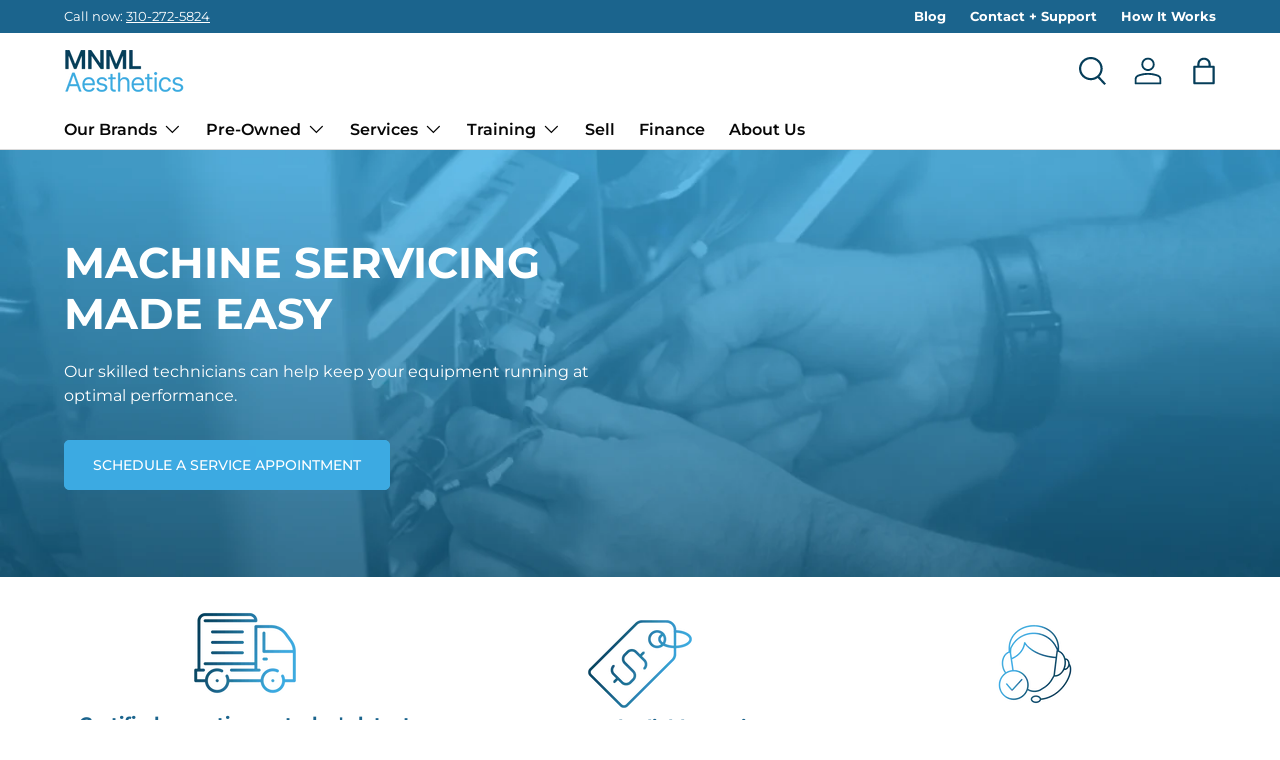

--- FILE ---
content_type: text/html; charset=UTF-8
request_url: https://demandforapps.com/external-links/functions.php
body_size: 304
content:
{"enableapp":"enable","checkstore":"available","buynow_text":"","buynow_background":"3DABE2","buynow_text_color":"FFFFFF","buynow_font_size":"20","buynow_padding_tb":"10","buynow_width_type":"%","buynow_width":"100","button_border_radius":"15px","buynow_border":"2","buynow_border_color":"3DABE2","hide_atc":"no","p_status":null,"button_label_1":null,"button_label_2":null,"button_label_3":null,"button_label_4":null,"button_label_5":null,"button_label_6":null,"button_label_7":null,"button_label_8":null,"button_link_1":null,"button_link_2":null,"button_link_3":null,"button_link_4":null,"button_link_5":null,"button_link_6":null,"button_link_7":null,"button_link_8":null,"s_target":null,"global_enable":"no","global_button_text":"External Button","global_button_link":"Add Link Here","global_target":"yes"}

--- FILE ---
content_type: text/css
request_url: https://www.mnmlaesthetics.com/cdn/shop/t/18/assets/swatches.css?v=2599837191725153091719947452
body_size: -744
content:
[data-swatch]::before {
  background-color: rgba(var(--text-color) / 0.08);
}

[data-swatch="brown"]:before { background-color: #C3A181}[data-swatch="black "]:before { background-color: #3F3F3F}[data-swatch="sand "]:before { background-color: #D0C6B8}



--- FILE ---
content_type: text/css
request_url: https://www.mnmlaesthetics.com/cdn/shop/t/18/assets/media-with-text.css?v=183857627559374239121719947452
body_size: -433
content:
.media-with-text__text{padding-top:calc(8 * var(--space-unit))}@media (min-width: 769px){.media-with-text{display:flex;max-width:1088px;margin:0 auto}.media-with-text__media{flex:1 1 var(--media-width, 50%);align-items:flex-end;transform:scale(var(--media-scale, 1))}.video-section__media--cover{padding-top:0!important}.media-with-text__text{flex:1 1 calc(100% - var(--media-width, 50%));margin-inline-start:auto;margin-inline-end:auto;padding-top:0;padding-inline-start:calc(16 * var(--space-unit))}.media-with-text--reverse{flex-direction:row-reverse}.media-with-text--reverse .media-with-text__text{padding-inline-start:0;padding-inline-end:calc(16 * var(--space-unit))}}
/*# sourceMappingURL=/cdn/shop/t/18/assets/media-with-text.css.map?v=183857627559374239121719947452 */
